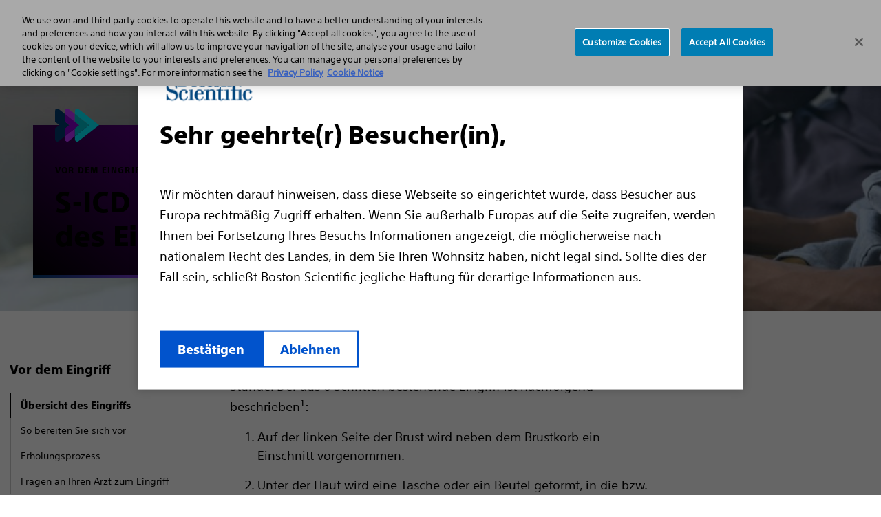

--- FILE ---
content_type: text/html;charset=utf-8
request_url: https://www.s-icd.de/vorbereitung-auf-den-eingriff/ubersicht-des-eingriffs.html
body_size: 10120
content:
<!DOCTYPE HTML>
<html lang="de" dir="ltr">
<head>
  <meta charset="UTF-8"/>
  

  
  
    
   
  
    
    <title>
      Übersicht des Eingriffs 
    </title>

  
  <meta name="template" content="ewp-microsite-left-nav-template"/>
  <meta name="viewport" content="width=device-width, initial-scale=1"/>
  
  
    <!-- Google Tag Manager -->
      
    <script defer="defer" type="text/javascript" src="/.rum/@adobe/helix-rum-js@%5E2/dist/rum-standalone.js"></script>
<script>
        (function (w, d, s, l, i) {
          w[l] = w[l] || [];
          w[l].push({ "gtm.start": new Date().getTime(), event: "gtm.js" });
          var f = d.getElementsByTagName(s)[0],
            j = d.createElement(s),
            dl = l != "dataLayer" ? "&l=" + l : "";
          j.async = true;
          j.src = "https://www.googletagmanager.com/gtm.js?id=" + i + dl;
          f.parentNode.insertBefore(j, f);
        })(
          window,
          document,
          "script",
          "dataLayer",
          "GTM-55Q2RW3"
        );
    </script>


    <!-- End Google Tag Manager -->
  
    


<!-- OneTrust Cookies Consent Notice start for www.bostonscientific.com -->

<script src="https://cdn.cookielaw.org/scripttemplates/otSDKStub.js" type="text/javascript" charset="UTF-8" data-domain-script="891e9e35-2760-4146-8744-1ac459bf570c"></script>

<script type="text/javascript">

function OptanonWrapper() {

var regCheckPerformance = /,2,/;

var regCheckFunctional = /,3,/;

var regCheckTargeting = /,4,/;

var regCheckSocial = /,5,/;

 

if (OptanonActiveGroups.match(regCheckTargeting)) {

var elements = document.getElementsByClassName("optanon-category-4");

        loadIframe(elements);

}

if (OptanonActiveGroups.match(regCheckFunctional)){

var elements = document.getElementsByClassName("optanon-category-3");

        loadIframe(elements);

}

if (OptanonActiveGroups.match(regCheckPerformance)){

var elements = document.getElementsByClassName("optanon-category-2");

        loadIframe(elements);

}

if (OptanonActiveGroups.match(regCheckSocial)){

var elements = document.getElementsByClassName("optanon-category-5");

        loadIframe(elements);

}

function loadIframe(elements){

for(var i = 0; i < elements.length; i ++){

elements[i].tagName == "IFRAME" ? elements[i].setAttribute("src", elements[i].dataset.src) : -1;

}

}

 

}

</script>

<!-- OneTrust Cookies Consent Notice end for www.bostonscientific.com -->


  
  
  
  
<!-- Enabeling Site Specific Style System   -->





     <link href="/etc.clientlibs/ewp/clientlibs/clientlib-base.lc-ff8ab7d1e2a820fb246a2b176f1deadc-lc.css" type="text/css" rel="stylesheet preload" as="style"> 


<!-- Get clientlib for RTL Support -->


<!-- Include custom RTL clientlibs if applicable -->




     <link href="/etc.clientlibs/ewp/clientlibs/clientlib-corporate.lc-0ca9ae503ede3baecfc5ad77b61dbe5b-lc.min.css" type="text/css" rel="stylesheet preload" as="style"> 





<meta name="theme-color" content="#ffffff"/>
  
  










   
      <link rel="alternate" hreflang="de-de" href="https://www.s-icd.de/vorbereitung-auf-den-eingriff/ubersicht-des-eingriffs.html"/>
    

<meta name="google-site-verification"/>
<meta property="og:type" content="website"/>


    <link rel="canonical" href="https://www.s-icd.de/vorbereitung-auf-den-eingriff/ubersicht-des-eingriffs.html"/>
    <!-- og:title with fallback -->
    <meta property="og:title" content="Übersicht des Eingriffs"/>
    <meta property="og:url" content="https://www.s-icd.de/vorbereitung-auf-den-eingriff/ubersicht-des-eingriffs.html"/>

<meta property="og:site_name" content="www.s-icd.de"/>
<meta name="twitter:card" content="summary"/>
<meta property="og:image" content="https://www.s-icd.de/etc.clientlibs/gwc/clientlibs/assets/resources/img/bsc-default-og.png"/>
<!-- og:description with fallback -->
<meta property="og:description" content="Der chirurgische Eingriff zum Einsetzen des S-ICD dauert ca. 1 Stunde. Mehr zu den 6 Schritten der S-ICD-Implantation."/>

<meta name="format-detection" content="telephone=no"/>
<meta http-equiv="X-UA-Compatible" content="IE=edge,chrome=1"/>

<meta name="date"/>

<meta name="description" content="Der chirurgische Eingriff zum Einsetzen des S-ICD dauert ca. 1 Stunde. Mehr zu den 6 Schritten der S-ICD-Implantation."/>
<meta name="tags"/>
<meta name="search_data"/>
<meta name="msapplication-TileColor" content="#003c71"/>


  
    
    

    

    
    
    
    
    

  
  
    
 
  <link rel="apple-touch-icon" sizes="180x180" href="/etc.clientlibs/ewp/clientlibs/clientlib-corporate/resources/images/apple-touch-icon.png"/>
   <link rel="icon" type="image/png" sizes="32x32" href="/etc.clientlibs/ewp/clientlibs/clientlib-corporate/resources/images/favicon-32x32.png"/>
 <link rel="icon" type="image/png" sizes="16x16" href="/etc.clientlibs/ewp/clientlibs/clientlib-corporate/resources/images/favicon-16x16.png"/>
 <link rel="manifest" href="/etc.clientlibs/ewp/clientlibs/clientlib-corporate/resources/images/site.webmanifest" crossorigin="use-credentials"/>
 <link rel="mask-icon" href="/etc.clientlibs/ewp/clientlibs/clientlib-corporate/resources/images/safari-pinned-tab.svg" color="#003c71"/>
 
   
<link rel="preload" href="/etc.clientlibs/ewp/clientlibs/clientlib-default/resources/fonts/SST-Roman/SST-Roman.woff2" as="font" type="font/woff2" crossorigin/>
<link rel="preload" href="/etc.clientlibs/ewp/clientlibs/clientlib-default/resources/fonts/SST-Bold/SST-Bold.woff2" as="font" type="font/woff2" crossorigin/>
<link rel="preload" href="/etc.clientlibs/ewp/clientlibs/clientlib-default/resources/fonts/SST-Heavy/SST-Heavy.woff2" as="font" type="font/woff2" crossorigin/>
<link rel="preload" href="/etc.clientlibs/ewp/clientlibs/clientlib-default/resources/fonts/fontawesome/fa-brands-400.woff2" as="font" type="font/woff2" crossorigin/>
<link rel="preload" href="/etc.clientlibs/ewp/clientlibs/clientlib-default/resources/fonts/fontawesome/fa-regular-400.woff2" as="font" type="font/woff2" crossorigin/>
<link rel="preload" href="/etc.clientlibs/ewp/clientlibs/clientlib-default/resources/fonts/fontawesome/fa-solid-900.woff2" as="font" type="font/woff2" crossorigin/>

  
  
  <meta name="store-config" content="{&#34;graphqlEndpoint&#34;:&#34;/api/graphql&#34;,&#34;graphqlMethod&#34;:&#34;POST&#34;,&#34;locale&#34;:&#34;de&#34;,&#34;enableClientSidePriceLoading&#34;:false}">
  
  
</head>
<body class="page basicpage" id="page-65542cc08b" data-cmp-link-accessibility-enabled data-cmp-link-accessibility-text="wird in einer neuen Registerkarte geöffnet" data-cmp-data-layer-name="adobeDataLayer">



  




  


  <div class="bsds-modal-overlay"></div>
  <div role="dialog" id="ewpPopUpModal" class="bsds-modal" aria-labelledby="ewpPopUpModal-heading" aria-describedby="ewpPopUpModal-body" data-gtm-key="GTM-55Q2RW3">
    <div class="bsds-modal-header">
      
        <img src="/content/dam/bostonscientific/corporate/logos/boston-scientific-logo-no-tag.png" alt="BSC LOGO" class="bsds-modal-logo"/>
      
      <h2 id="ewpPopUpModal-heading" class="bsds-modal-title">
        Sehr geehrte(r) Besucher(in),
      </h2>
      
    </div>
    <div id="ewpPopUpModal-body" class="bsds-modal-body">
      <p>Wir möchten darauf hinweisen, dass diese Webseite so eingerichtet wurde, dass Besucher aus Europa rechtmäßig Zugriff erhalten. Wenn Sie außerhalb Europas auf die Seite zugreifen, werden Ihnen bei Fortsetzung Ihres Besuchs Informationen angezeigt, die möglicherweise nach nationalem Recht des Landes, in dem Sie Ihren Wohnsitz haben, nicht legal sind. Sollte dies der Fall sein, schließt Boston Scientific jegliche Haftung für derartige Informationen aus.</p>

    </div>
    <div class="bsds-modal-footer">
      
        <button class="bsds-button-assertive bsds-popup-accept">
          Bestätigen
        </button>
      
      
        <a class="bsds-button bsds-popup-decline" href="/subkutaner-icd.html">Ablehnen</a>
      
    </div>
  </div>






<!--Global Sticky CTA -->


  <!-- Google Tag Manager (noscript) --><noscript><iframe src="https://www.googletagmanager.com/ns.html?id=GTM-55Q2RW3" height="0" width="0" style="display: none; visibility: hidden"></iframe></noscript><!-- End Google Tag Manager (noscript) -->

<div class="root container responsivegrid">

    
    
    
    <div id="container-88846e4a09" class="cmp-container">
        
        <div class="experiencefragment">
<div id="experiencefragment-f88247b603" class="cmp-experiencefragment cmp-experiencefragment--header">


    
    
    
    <div id="container-ea5a4c6030" class="cmp-container">
        
        <div class="primary-navigation">
  
  

  <a href="#maincontent" class="bsds-skip-link" id="skiptomaincontent">Skip to main content</a>

  <header class="bsds-nav-header js-nav-header" id="primary-navigation-655d7fb181">
    <!-- Utility Nav -->
    <nav class="bsds-nav-utility" aria-label="utility">
      <div class="bsds-nav-utility-container">
        
        <ul class="bsds-nav bsds-nav-advancing-arrows">
          
          
<li class="bsds-nav-item section">
        

        <a class="bsds-nav-link js-nav-link" id="nav-link-33cc7690ad" href="/einen-arzt-finden.html">Einen Arzt finden</a>
</li>
<li class="bsds-nav-item section">

    <!-- Render region dropdown when country-language selector is disabled -->
    <div class="bsds-dropdown">
        <button class="bsds-button bsds-dropdown-trigger bsds-nav-link js-nav-region-selector-btn" aria-haspopup="true" aria-expanded="false">
            Region selector
        </button>

        
    <ul class="bsds-dropdown-menu js-nav-region-selector-menu visually-hidden" role="menu" hidden>
        
    <li class="bsds-dropdown-item" role="none">
        
    <a href="https://www.s-icd.de/subkutaner-icd.html" role="menuitem" class="bsds-link">Deutschland
    </a>

        
    </li>

    
        
    <li class="bsds-dropdown-item" role="none">
        
    <a href="https://www.s-icd.es/dai-subcutaneo.html" role="menuitem" class="bsds-link">España
    </a>

        
    </li>

    
        
    <li class="bsds-dropdown-item" role="none">
        
    <a href="https://www.s-icd.it/icd-sottocutaneo.html" role="menuitem" class="bsds-link">Italia
    </a>

        
    </li>

    
        
    <li class="bsds-dropdown-item" role="none">
        
    <a href="https://www.s-icd.nl/subcutane-icd.html" role="menuitem" class="bsds-link">Nederland
    </a>

        
    </li>

    
        
    <li class="bsds-dropdown-item" role="none">
        
    <a href="https://www.s-icd.co.uk/home.html" role="menuitem" class="bsds-link">United Kingdom
    </a>

        
    </li>

    
        
    <li class="bsds-dropdown-item" role="none">
        
    <a href="https://www.sicdsystem.com/en-US/home.html" role="menuitem" class="bsds-link">United States
    </a>

        
    </li>

    </ul>

    </div>

    <!-- Render country-language selector when enabled -->
    




    

</li>


        </ul>
      </div>
    </nav>

    <!-- Nav Bar-->
    <nav class="bsds-nav-primary js-nav-primary" aria-label="primary">
      <div class="bsds-nav-bar">
        <a href="/" class="bsds-link bsds-link-logo">
          <img src="/content/dam/bostonscientific/eu/microsites/s-icd/de/s-icd-de-wordmark.svg" alt="S-ICD DE" class="bsds-nav-link-logo"/>
        </a>
        <ul class="bsds-nav">
          
          
<li class="bsds-nav-item bsds-nav-item-root js-item-root section">
    <button class="bsds-button-subtle bsds-nav-link js-nav-root-btn" id="nav-tree-d3211ca1f3-l" type="button" aria-haspopup="true" aria-controls="navPrimaryMenu" aria-expanded="false">Plötzlicher Herztod</button>

</li>
<li class="bsds-nav-item bsds-nav-item-root js-item-root section">
    <button class="bsds-button-subtle bsds-nav-link js-nav-root-btn" id="nav-tree-52abf97c3d-l" type="button" aria-haspopup="true" aria-controls="navPrimaryMenu" aria-expanded="false">Der Unterschied</button>

</li>
<li class="bsds-nav-item bsds-nav-item-root js-item-root section">
    <button class="bsds-button-subtle bsds-nav-link js-nav-root-btn" id="nav-tree-e1cb1e54df-l" type="button" aria-haspopup="true" aria-controls="navPrimaryMenu" aria-expanded="false">Vor dem Eingriff</button>

</li>
<li class="bsds-nav-item bsds-nav-item-root js-item-root section">
    <button class="bsds-button-subtle bsds-nav-link js-nav-root-btn" id="nav-tree-1de5d6ce24-l" type="button" aria-haspopup="true" aria-controls="navPrimaryMenu" aria-expanded="false">Leben mit dem S-ICD</button>

</li>
<li class="bsds-nav-item bsds-nav-item-root js-item-root section">
    <button class="bsds-button-subtle bsds-nav-link js-nav-root-btn" id="nav-tree-73744ebe21-l" type="button" aria-haspopup="true" aria-controls="navPrimaryMenu" aria-expanded="false">Gerätetausch</button>

</li>



          
          
            
            
            </li>
            
            
              <li class="bsds-nav-item bsds-nav-item-toggle">
                <button class="bsds-button-subtle bsds-nav-link js-nav-xs-toggle-btn" aria-label="Toggle menu" aria-haspopup="true" aria-controls="navPrimaryMenu" aria-expanded="false" data-close-text="Schließen" data-menu-text="Menü">
                  Menü
                </button>
              </li>
            
          
        </ul>
      </div>

      
      

      <!-- Nav Menu -->
      <div id="navPrimaryMenu" class="bsds-nav-menu js-nav-menu" tabindex="-1">
        <button class="bsds-button-subtle bsds-nav-menu-back js-nav-menu-back" type="button">
          Back
        </button>
        <div class="bsds-nav-menu-panels">
          <div class="bsds-nav-menu-panel js-nav-menu-panel js-nav-menu-panel-xs">
            <ul class="bsds-nav">
              
                
                  <li class="bsds-nav-item-parent js-item-nav-parent">

  
    <button class="bsds-button-subtle bsds-nav-link js-nav-item-button" id="nav-tree-d3211ca1f3" aria-expanded="false">
      <div class="bsds-nav-link-text">Plötzlicher Herztod</div>
      <div class="bsds-nav-link-description">Wenn bei Ihnen oder einer Ihnen nahestehenden Person ein Risiko für einen plötzlichen Herzstillstand diagnostiziert wurde, fühlen Sie sich vielleicht nervös, ängstlich oder verwirrt. Mehr Informationen über SCA.</div>
    </button>
  

  
  <div class="bsds-nav-menu-panel js-nav-menu-panel has-header">
    
        <div class="bsds-nav-menu-panel-header">
            <p class="bsds-nav-menu-panel-title">Plötzlicher Herztod</p>
            <p class="body-subtle">Wenn bei Ihnen oder einer Ihnen nahestehenden Person ein Risiko für einen plötzlichen Herzstillstand diagnostiziert wurde, fühlen Sie sich vielleicht nervös, ängstlich oder verwirrt. Mehr Informationen über SCA.</p>
            <a href="/plotzlicher-herzstillstand.html" class="body-subtle bsds-nav-menu-panel-header-link">Mehr erfahren</a>
        </div>

        <ul class="bsds-nav" aria-describedby="nav-tree-d3211ca1f3">
            
    

    
    <li class="bsds-nav-item js-nav-item">
        <a class="bsds-nav-link js-nav-link" href="/plotzlicher-herzstillstand/behandlung.html">Behandlung</a>
    </li>


        
            
    

    
    <li class="bsds-nav-item js-nav-item">
        <a class="bsds-nav-link js-nav-link" href="/plotzlicher-herzstillstand/was-ist-ploetzlicher-herzstillstand.html">Was ist plötzlicher Herztod?</a>
    </li>


        
            
    

    
    <li class="bsds-nav-item js-nav-item">
        <a class="bsds-nav-link js-nav-link" href="/plotzlicher-herzstillstand/ursachen-und-risikofaktoren.html">Ursachen und Risikofaktoren</a>
    </li>


        
            
    

    
    <li class="bsds-nav-item js-nav-item">
        <a class="bsds-nav-link js-nav-link" href="/plotzlicher-herzstillstand/symptome.html">Symptome</a>
    </li>


        
            
    

    
    <li class="bsds-nav-item js-nav-item">
        <a class="bsds-nav-link js-nav-link" href="/plotzlicher-herzstillstand/fragen-an-ihren-arzt-zur-diagnose.html">Fragen an Ihren Arzt zur Diagnose</a>
    </li>


        </ul>
    
    
</div>
</li>

    

                  
              
                
                  <li class="bsds-nav-item-parent js-item-nav-parent">

  
    <button class="bsds-button-subtle bsds-nav-link js-nav-item-button" id="nav-tree-52abf97c3d" aria-expanded="false">
      <div class="bsds-nav-link-text">Der Unterschied</div>
      <div class="bsds-nav-link-description">Während Ihrer Arztbesuche haben Sie vielleicht über die Vorteile eines implantierbaren Kardioverter-Defibrillator bzw. eines ICD-Systems gesprochen.</div>
    </button>
  

  
  <div class="bsds-nav-menu-panel js-nav-menu-panel has-header">
    
        <div class="bsds-nav-menu-panel-header">
            <p class="bsds-nav-menu-panel-title">Der Unterschied</p>
            <p class="body-subtle">Während Ihrer Arztbesuche haben Sie vielleicht über die Vorteile eines implantierbaren Kardioverter-Defibrillator bzw. eines ICD-Systems gesprochen.</p>
            <a href="/lernen-sie-den-s-icd-unterschied-kennen.html" class="body-subtle bsds-nav-menu-panel-header-link">Mehr erfahren</a>
        </div>

        <ul class="bsds-nav" aria-describedby="nav-tree-52abf97c3d">
            
    

    
    <li class="bsds-nav-item js-nav-item">
        <a class="bsds-nav-link js-nav-link" href="/lernen-sie-den-s-icd-unterschied-kennen/so-funktioniert-der-s-icd.html">So funktioniert der S-ICD</a>
    </li>


        
            
    

    
    <li class="bsds-nav-item js-nav-item">
        <a class="bsds-nav-link js-nav-link" href="/lernen-sie-den-s-icd-unterschied-kennen/s-icd-vs-andere-systeme.html">S-ICD vs. andere Systeme</a>
    </li>


        
            
    

    
    <li class="bsds-nav-item js-nav-item">
        <a class="bsds-nav-link js-nav-link" href="/lernen-sie-den-s-icd-unterschied-kennen/fragen-an-ihren-arzt-zum-s-icd.html"> Fragen an Ihren Arzt zum S-ICD</a>
    </li>


        </ul>
    
    
</div>
</li>

    

                  
              
                
                  <li class="bsds-nav-item-parent js-item-nav-parent">

  
    <button class="bsds-button-subtle bsds-nav-link js-nav-item-button" id="nav-tree-e1cb1e54df" aria-expanded="false">
      <div class="bsds-nav-link-text">Vor dem Eingriff</div>
      <div class="bsds-nav-link-description">Wie sieht die Vorbereitung auf die Implantation des S-ICD Defibrillators aus? Mehr zum Eingriff, der Vorbereitung und der Genesung.</div>
    </button>
  

  
  <div class="bsds-nav-menu-panel js-nav-menu-panel has-header">
    
        <div class="bsds-nav-menu-panel-header">
            <p class="bsds-nav-menu-panel-title">Vor dem Eingriff</p>
            <p class="body-subtle">Wie sieht die Vorbereitung auf die Implantation des S-ICD Defibrillators aus? Mehr zum Eingriff, der Vorbereitung und der Genesung.</p>
            <a href="/vorbereitung-auf-den-eingriff.html" class="body-subtle bsds-nav-menu-panel-header-link">Mehr erfahren</a>
        </div>

        <ul class="bsds-nav" aria-describedby="nav-tree-e1cb1e54df">
            
    

    
    <li class="bsds-nav-item js-nav-item">
        <a class="bsds-nav-link js-nav-link" href="/vorbereitung-auf-den-eingriff/ubersicht-des-eingriffs.html">Übersicht des Eingriffs</a>
    </li>


        
            
    

    
    <li class="bsds-nav-item js-nav-item">
        <a class="bsds-nav-link js-nav-link" href="/vorbereitung-auf-den-eingriff/so-bereiten-sie-sich-vor.html">So bereiten Sie sich vor</a>
    </li>


        
            
    

    
    <li class="bsds-nav-item js-nav-item">
        <a class="bsds-nav-link js-nav-link" href="/vorbereitung-auf-den-eingriff/genesungsprozess.html">Erholungsprozess</a>
    </li>


        
            
    

    
    <li class="bsds-nav-item js-nav-item">
        <a class="bsds-nav-link js-nav-link" href="/vorbereitung-auf-den-eingriff/fragen-an-ihren-arzt-zum-eingriff.html">Fragen an Ihren Arzt zum Eingriff</a>
    </li>


        </ul>
    
    
</div>
</li>

    

                  
              
                
                  <li class="bsds-nav-item-parent js-item-nav-parent">

  
    <button class="bsds-button-subtle bsds-nav-link js-nav-item-button" id="nav-tree-1de5d6ce24" aria-expanded="false">
      <div class="bsds-nav-link-text">Leben mit dem S-ICD</div>
      <div class="bsds-nav-link-description">Patienten mit einem S-ICD teilen ihre Erfahrungen des Alltags. Praktische Tipps zu Aktivitäten, Lebensstil und Ressourcen für Patienten.</div>
    </button>
  

  
  <div class="bsds-nav-menu-panel js-nav-menu-panel has-header">
    
        <div class="bsds-nav-menu-panel-header">
            <p class="bsds-nav-menu-panel-title">Leben mit dem S-ICD</p>
            <p class="body-subtle">Patienten mit einem S-ICD teilen ihre Erfahrungen des Alltags. Praktische Tipps zu Aktivitäten, Lebensstil und Ressourcen für Patienten.</p>
            <a href="/leben-mit-dem-s-icd.html" class="body-subtle bsds-nav-menu-panel-header-link">Mehr erfahren</a>
        </div>

        <ul class="bsds-nav" aria-describedby="nav-tree-1de5d6ce24">
            
    <li class="bsds-nav-item-parent js-item-nav-parent">

        
            <button class="bsds-button-subtle bsds-nav-link js-nav-item-button" id="nav-tree-1de5d6ce24-item-e22d4e33c7" aria-expanded="false">
                <div class="bsds-nav-link-text"> Patientenberichte</div>
                
            </button>
            <div class="bsds-nav-menu-panel js-nav-menu-panel">
                <ul class="bsds-nav" aria-describedby="nav-tree-1de5d6ce24-item-e22d4e33c7">
                    
    
    
        
    

    
    <li class="bsds-nav-item js-nav-item">
        <a class="bsds-nav-link js-nav-link" href="/leben-mit-dem-s-icd/patientenberichte/achterbahnfahrt.html">Achterbahnfahrt (ca. 2 Monate nach dem Eingriff)</a>
    </li>


    
        
    

    
    <li class="bsds-nav-item js-nav-item">
        <a class="bsds-nav-link js-nav-link" href="/leben-mit-dem-s-icd/patientenberichte/nachsorgeuntersuchung.html">Nachsorgeuntersuchung (ca. 6 Monate nach dem Eingriff)</a>
    </li>


    
        
    

    
    <li class="bsds-nav-item js-nav-item">
        <a class="bsds-nav-link js-nav-link" href="/leben-mit-dem-s-icd/patientenberichte/urlaub.html">Urlaub</a>
    </li>


    
        
    

    
    <li class="bsds-nav-item js-nav-item">
        <a class="bsds-nav-link js-nav-link" href="/leben-mit-dem-s-icd/patientenberichte/mountainbike-tour.html">Mountainbike Tour</a>
    </li>


    
        
    

    
    <li class="bsds-nav-item js-nav-item">
        <a class="bsds-nav-link js-nav-link" href="/leben-mit-dem-s-icd/patientenberichte/kundentermin.html">Kundentermin</a>
    </li>


    
        
    

    
    <li class="bsds-nav-item js-nav-item">
        <a class="bsds-nav-link js-nav-link" href="/leben-mit-dem-s-icd/patientenberichte/besuch-in-disneyland-paris.html">Besuch in Disneyland Paris</a>
    </li>


    

                    <li class="bsds-nav-item js-nav-item">
                        <a class="bsds-nav-link-see-all js-link-see-all" href="/leben-mit-dem-s-icd/patientenberichte.html">
                            
                             See all Patientenberichte
                        </a>
                    </li>
                </ul>
            </div>
        
    </li>

    

        
            
    

    
    <li class="bsds-nav-item js-nav-item">
        <a class="bsds-nav-link js-nav-link" href="/leben-mit-dem-s-icd/alltag-mit-dem-s-icd.html">Alltag mit dem S-ICD</a>
    </li>


        
            
    

    
    <li class="bsds-nav-item js-nav-item">
        <a class="bsds-nav-link js-nav-link" href="/leben-mit-dem-s-icd/fragen-an-ihren-arzt-ueber-ihren-alltag-mit-einem-s-icd.html">Fragen an Ihren Arzt über Ihren Alltag mit einem S-ICD</a>
    </li>


        
            
    

    
    <li class="bsds-nav-item js-nav-item">
        <a class="bsds-nav-link js-nav-link" href="/leben-mit-dem-s-icd/ressourcen.html">Ressourcen</a>
    </li>


        </ul>
    
    
</div>
</li>

    

                  
              
                
                  <li class="bsds-nav-item-parent js-item-nav-parent">

  
    <button class="bsds-button-subtle bsds-nav-link js-nav-item-button" id="nav-tree-73744ebe21" aria-expanded="false">
      <div class="bsds-nav-link-text">Gerätetausch</div>
      <div class="bsds-nav-link-description">Der Wechselvorgang des S-ICD ist einfach. Die Batterie ist im Inneren des S-ICD-Geräts versiegelt, daher erhalten Sie bei einem Batteriewechsel ein neues Gerät.</div>
    </button>
  

  
  <div class="bsds-nav-menu-panel js-nav-menu-panel has-header">
    
        <div class="bsds-nav-menu-panel-header">
            <p class="bsds-nav-menu-panel-title">Gerätetausch</p>
            <p class="body-subtle">Der Wechselvorgang des S-ICD ist einfach. Die Batterie ist im Inneren des S-ICD-Geräts versiegelt, daher erhalten Sie bei einem Batteriewechsel ein neues Gerät.</p>
            <a href="/austausch-der-box.html" class="body-subtle bsds-nav-menu-panel-header-link">Mehr erfahren</a>
        </div>

        <ul class="bsds-nav" aria-describedby="nav-tree-73744ebe21">
            
    <li class="bsds-nav-item-parent js-item-nav-parent">

        
            <button class="bsds-button-subtle bsds-nav-link js-nav-item-button" id="nav-tree-73744ebe21-item-890b6ea56e" aria-expanded="false">
                <div class="bsds-nav-link-text"> Patientenerfahrung</div>
                <div class="bsds-nav-link-description">Wenn die Batterie Ihres S-ICD kurz vor ihrer freiwilligen Austauschzeit steht, wird Ihr Gerät ausgetauscht. Rob teilt seine Erfahrung mit dem Austausch des S-ICD-Gehäuses mit.</div>
            </button>
            <div class="bsds-nav-menu-panel js-nav-menu-panel">
                <ul class="bsds-nav" aria-describedby="nav-tree-73744ebe21-item-890b6ea56e">
                    
    
    
        
    

    
    <li class="bsds-nav-item js-nav-item">
        <a class="bsds-nav-link js-nav-link" href="/austausch-der-box/patientenerfahrung/der-austausch-meines-sicd-ist-fallig.html">Der Austausch meines S-ICD ist fällig!</a>
    </li>


    
        
    

    
    <li class="bsds-nav-item js-nav-item">
        <a class="bsds-nav-link js-nav-link" href="/austausch-der-box/patientenerfahrung/der-grosse-op-tag.html">The Big Day</a>
    </li>


    
        
    

    
    <li class="bsds-nav-item js-nav-item">
        <a class="bsds-nav-link js-nav-link" href="/austausch-der-box/patientenerfahrung/erholung-und-schlafen-auf-der-linken-seite.html">Recovering and sleeping on my left side</a>
    </li>


    
        
    

    
    <li class="bsds-nav-item js-nav-item">
        <a class="bsds-nav-link js-nav-link" href="/austausch-der-box/patientenerfahrung/endlich-kann-ich-wieder-mountainbike-fahren.html">Back on the mountainbike</a>
    </li>


    
        
    

    
    <li class="bsds-nav-item js-nav-item">
        <a class="bsds-nav-link js-nav-link" href="/austausch-der-box/patientenerfahrung/nur-ein-knopfdruck-notig.html">Just a matter of pushing a button</a>
    </li>


    

                    <li class="bsds-nav-item js-nav-item">
                        <a class="bsds-nav-link-see-all js-link-see-all" href="/austausch-der-box/patientenerfahrung.html">
                            
                             See all Patientenerfahrung
                        </a>
                    </li>
                </ul>
            </div>
        
    </li>

    

        
            
    

    
    <li class="bsds-nav-item js-nav-item">
        <a class="bsds-nav-link js-nav-link" href="/austausch-der-box/haufige-fragen-zum-austausch-der-box.html">FAQ zum Gerätetausch</a>
    </li>


        </ul>
    
    
</div>
</li>

    

                  
              
              
            </ul>
          </div>
        </div>

        <ul class="bsds-nav bsds-nav-block bsds-nav-advancing-arrows js-utility-nav-xs visually-hidden">
          
          
            <li class="bsds-nav-item">
        

        <a class="bsds-nav-link js-nav-link" id="nav-link-33cc7690ad" href="/einen-arzt-finden.html">Einen Arzt finden</a>
</li>

          
            <li class="bsds-nav-item">

    <!-- Render region dropdown when country-language selector is disabled -->
    <div class="bsds-dropdown">
        <button class="bsds-button bsds-dropdown-trigger bsds-nav-link js-nav-region-selector-btn" aria-haspopup="true" aria-expanded="false">
            Region selector
        </button>

        
    <ul class="bsds-dropdown-menu js-nav-region-selector-menu visually-hidden" role="menu" hidden>
        
    <li class="bsds-dropdown-item" role="none">
        
    <a href="https://www.s-icd.de/subkutaner-icd.html" role="menuitem" class="bsds-link">Deutschland
    </a>

        
    </li>

    
        
    <li class="bsds-dropdown-item" role="none">
        
    <a href="https://www.s-icd.es/dai-subcutaneo.html" role="menuitem" class="bsds-link">España
    </a>

        
    </li>

    
        
    <li class="bsds-dropdown-item" role="none">
        
    <a href="https://www.s-icd.it/icd-sottocutaneo.html" role="menuitem" class="bsds-link">Italia
    </a>

        
    </li>

    
        
    <li class="bsds-dropdown-item" role="none">
        
    <a href="https://www.s-icd.nl/subcutane-icd.html" role="menuitem" class="bsds-link">Nederland
    </a>

        
    </li>

    
        
    <li class="bsds-dropdown-item" role="none">
        
    <a href="https://www.s-icd.co.uk/home.html" role="menuitem" class="bsds-link">United Kingdom
    </a>

        
    </li>

    
        
    <li class="bsds-dropdown-item" role="none">
        
    <a href="https://www.sicdsystem.com/en-US/home.html" role="menuitem" class="bsds-link">United States
    </a>

        
    </li>

    </ul>

    </div>

    <!-- Render country-language selector when enabled -->
    




    

</li>

          
        </ul>
      </div>
    </nav>
  </header>

</div>

        
    </div>

</div>

    
</div>
<main class="container responsivegrid mt-6 mt-lg-0">

    
    <div id="maincontent" class="cmp-container">
        


<div class="aem-Grid aem-Grid--12 aem-Grid--default--12 aem-Grid--large--12 ">
    
    <div class="container responsivegrid aem-GridColumn aem-GridColumn--default--12">

    
    
    
    <div id="container-5d89e112ab" class="cmp-container">
        
        
        
    </div>

</div>
<div class="container responsivegrid aem-GridColumn--offset--large--0 aem-GridColumn--large--none aem-GridColumn aem-GridColumn--default--12 aem-GridColumn--large--12">

    
    <div id="container-3040d3d2ed" class="cmp-container">
        


<div class="aem-Grid aem-Grid--12 aem-Grid--default--12 aem-Grid--large--12 ">
    
    
    
</div>

    </div>

    
</div>
<div class="container responsivegrid aem-GridColumn aem-GridColumn--default--12">

    
    
    
    <div id="container-eb03ba8e03" class="cmp-container">
        
        <div class="teaser cmp-teaser--hero cmp-teaser--hero-left cmp-teaser--accent cmp-teaser--brand-element cmp-teaser--shadow cmp-teaser--margin-top-remove"><div id="teaser-15415b8da7" class="cmp-teaser ">
    
    <div class="cmp-teaser__image">
<div data-cmp-is="image" data-cmp-widths="100,200,300,400,500,600,700,800,900,1000,1100,1200,1300,1400,1500,1600" data-cmp-src="/vorbereitung-auf-den-eingriff/ubersicht-des-eingriffs/_jcr_content/root/container/container_469576080/teaser_copy_copy_960.coreimg.90{.width}.jpeg/1700141728002/procedure.jpeg" data-cmp-filereference="/content/dam/bostonscientific/eu/microsites/s-icd/uk/procedure.jpg" id="teaser-15415b8da7-image" data-cmp-hook-image="imageV3" class="cmp-image" itemscope itemtype="http://schema.org/ImageObject">
    
        <img src="/vorbereitung-auf-den-eingriff/ubersicht-des-eingriffs/_jcr_content/root/container/container_469576080/teaser_copy_copy_960.coreimg.jpeg/1700141728002/procedure.jpeg" srcset="/vorbereitung-auf-den-eingriff/ubersicht-des-eingriffs/_jcr_content/root/container/container_469576080/teaser_copy_copy_960.coreimg.90.100.jpeg/1700141728002/procedure.jpeg 100w,/vorbereitung-auf-den-eingriff/ubersicht-des-eingriffs/_jcr_content/root/container/container_469576080/teaser_copy_copy_960.coreimg.90.200.jpeg/1700141728002/procedure.jpeg 200w,/vorbereitung-auf-den-eingriff/ubersicht-des-eingriffs/_jcr_content/root/container/container_469576080/teaser_copy_copy_960.coreimg.90.300.jpeg/1700141728002/procedure.jpeg 300w,/vorbereitung-auf-den-eingriff/ubersicht-des-eingriffs/_jcr_content/root/container/container_469576080/teaser_copy_copy_960.coreimg.90.400.jpeg/1700141728002/procedure.jpeg 400w,/vorbereitung-auf-den-eingriff/ubersicht-des-eingriffs/_jcr_content/root/container/container_469576080/teaser_copy_copy_960.coreimg.90.500.jpeg/1700141728002/procedure.jpeg 500w,/vorbereitung-auf-den-eingriff/ubersicht-des-eingriffs/_jcr_content/root/container/container_469576080/teaser_copy_copy_960.coreimg.90.600.jpeg/1700141728002/procedure.jpeg 600w,/vorbereitung-auf-den-eingriff/ubersicht-des-eingriffs/_jcr_content/root/container/container_469576080/teaser_copy_copy_960.coreimg.90.700.jpeg/1700141728002/procedure.jpeg 700w,/vorbereitung-auf-den-eingriff/ubersicht-des-eingriffs/_jcr_content/root/container/container_469576080/teaser_copy_copy_960.coreimg.90.800.jpeg/1700141728002/procedure.jpeg 800w,/vorbereitung-auf-den-eingriff/ubersicht-des-eingriffs/_jcr_content/root/container/container_469576080/teaser_copy_copy_960.coreimg.90.900.jpeg/1700141728002/procedure.jpeg 900w,/vorbereitung-auf-den-eingriff/ubersicht-des-eingriffs/_jcr_content/root/container/container_469576080/teaser_copy_copy_960.coreimg.90.1000.jpeg/1700141728002/procedure.jpeg 1000w,/vorbereitung-auf-den-eingriff/ubersicht-des-eingriffs/_jcr_content/root/container/container_469576080/teaser_copy_copy_960.coreimg.90.1100.jpeg/1700141728002/procedure.jpeg 1100w,/vorbereitung-auf-den-eingriff/ubersicht-des-eingriffs/_jcr_content/root/container/container_469576080/teaser_copy_copy_960.coreimg.90.1200.jpeg/1700141728002/procedure.jpeg 1200w,/vorbereitung-auf-den-eingriff/ubersicht-des-eingriffs/_jcr_content/root/container/container_469576080/teaser_copy_copy_960.coreimg.90.1300.jpeg/1700141728002/procedure.jpeg 1300w,/vorbereitung-auf-den-eingriff/ubersicht-des-eingriffs/_jcr_content/root/container/container_469576080/teaser_copy_copy_960.coreimg.90.1400.jpeg/1700141728002/procedure.jpeg 1400w,/vorbereitung-auf-den-eingriff/ubersicht-des-eingriffs/_jcr_content/root/container/container_469576080/teaser_copy_copy_960.coreimg.90.1500.jpeg/1700141728002/procedure.jpeg 1500w,/vorbereitung-auf-den-eingriff/ubersicht-des-eingriffs/_jcr_content/root/container/container_469576080/teaser_copy_copy_960.coreimg.90.1600.jpeg/1700141728002/procedure.jpeg 1600w" loading="lazy" class="cmp-image__image" itemprop="contentUrl" width="1980" height="400" alt="Implant Procedure"/>
    
    
    
</div>

    

</div>

    <div class="cmp-teaser__content">
        
    <p class="cmp-teaser__pretitle">
        
        Vor dem Eingriff<br />

</p>

        
    <h1 class="cmp-teaser__title">
        
        S-ICD - Übersicht des Eingriffs

    </h1>

        
    

        
    

       
              
    <!-- Show Watch Video CTA only -->
    

        
    </div>
</div>

    






</div>

        
    </div>

</div>
<div class="container responsivegrid template-alpha aem-GridColumn aem-GridColumn--default--12">

    
    <div id="container-40c9d02f64" class="cmp-container">
        


<div class="aem-Grid aem-Grid--12 aem-Grid--small--12 aem-Grid--default--12 aem-Grid--xsmall--12 aem-Grid--large--12 aem-Grid--medium--12 ">
    
    <div class="container responsivegrid ctr-nav-secondary aem-GridColumn--small--none aem-GridColumn--medium--none aem-GridColumn--offset--xsmall--0 aem-GridColumn--default--none aem-GridColumn--xsmall--12 aem-GridColumn--offset--default--0 aem-GridColumn--offset--medium--0 aem-GridColumn--xsmall--none aem-GridColumn--medium--12 aem-GridColumn aem-GridColumn--small--12 aem-GridColumn--offset--small--0 aem-GridColumn--default--3">

    
    <div id="container-2932cc28c8" class="cmp-container">
        


<div class="aem-Grid aem-Grid--3 aem-Grid--small--12 aem-Grid--default--3 aem-Grid--xsmall--12 aem-Grid--medium--12 ">
    
    <div class="secondary-navigation navigation aem-GridColumn--xsmall--12 aem-GridColumn--medium--12 aem-GridColumn aem-GridColumn--small--12 aem-GridColumn--default--3"><nav class="bsds-nav-secondary js-nav-secondary cmp-navigation">

    <button class="bsds-nav-secondary-menu-trigger js-secondary-menu-trigger" aria-expanded="false" aria-controls="navSecondary1" aria-label="Menu"> 
	Section menu </button>

    
    <div class="bsds-nav-secondary-menu js-secondary-menu" id="navSecondary1">
    
    

    <ul class="cmp-navigation__group">
        
    
        <li class="cmp-navigation__item cmp-navigation__item--level-0  cmp-navigation__item--active parent">

            
            
            
    
    <a href="/vorbereitung-auf-den-eingriff.html" class="cmp-navigation__item-link">Vor dem Eingriff
    </a>

    <ul class="cmp-navigation__group" id="secondary-navigation-206bddcd6f-item-0177e1f9c9">
        
    
        <li class="cmp-navigation__item cmp-navigation__item--level-1  cmp-navigation__item--active ">

            

    
        <a href="/vorbereitung-auf-den-eingriff/ubersicht-des-eingriffs.html" aria-current="page" class="cmp-navigation__item-link">Übersicht des Eingriffs
        </a>
    


            
            

        </li>
    

    
        
    
        <li class="cmp-navigation__item cmp-navigation__item--level-1  ">

            

    
        <a href="/vorbereitung-auf-den-eingriff/so-bereiten-sie-sich-vor.html" class="cmp-navigation__item-link">So bereiten Sie sich vor
        </a>
    


            
            

        </li>
    

    
        
    
        <li class="cmp-navigation__item cmp-navigation__item--level-1  ">

            

    
        <a href="/vorbereitung-auf-den-eingriff/genesungsprozess.html" class="cmp-navigation__item-link">Erholungsprozess
        </a>
    


            
            

        </li>
    

    
        
    
        <li class="cmp-navigation__item cmp-navigation__item--level-1  ">

            

    
        <a href="/vorbereitung-auf-den-eingriff/fragen-an-ihren-arzt-zum-eingriff.html" class="cmp-navigation__item-link">Fragen an Ihren Arzt zum Eingriff
        </a>
    


            
            

        </li>
    

    </ul>


        </li>
    

    </ul>
</div>
</nav>

    

</div>

    
</div>

    </div>

    
</div>
<div class="container responsivegrid ctr-page-content cmp-container--margin-top-default aem-GridColumn--offset--xsmall--0 aem-GridColumn--offset--large--0 aem-GridColumn--default--none aem-GridColumn--xsmall--12 aem-GridColumn--medium--newline aem-GridColumn--xsmall--newline aem-GridColumn--offset--default--0 aem-GridColumn--offset--medium--0 aem-GridColumn--large--9 aem-GridColumn--large--none aem-GridColumn--medium--12 aem-GridColumn aem-GridColumn--small--newline aem-GridColumn--small--12 aem-GridColumn--offset--small--0 aem-GridColumn--default--6">

    
    <div id="container-df3f3bfbbb" class="cmp-container">
        


<div class="aem-Grid aem-Grid--6 aem-Grid--small--6 aem-Grid--default--6 aem-Grid--xsmall--6 aem-Grid--large--9 aem-Grid--medium--6 ">
    
    <div class="text aem-GridColumn--large--9 aem-GridColumn aem-GridColumn--xsmall--6 aem-GridColumn--default--6 aem-GridColumn--small--6 aem-GridColumn--medium--6">
<div id="text-78140a3de3" class="cmp-text">
    <p>Die chirurgische Insertion des S-ICD dauert in der Regel ungefähr eine Stunde. Der aus 6 Schritten bestehende Eingriff ist nachfolgend beschrieben¹:</p>
<ol><li>Auf der linken Seite der Brust wird neben dem Brustkorb ein Einschnitt vorgenommen.</li><li>Unter der Haut wird eine Tasche oder ein Beutel geformt, in die bzw. den das S-ICD-Aggregat eingesetzt wird.</li><li>Unmittelbar links vom Brustbein werden zwei kleine Einschnitte gemacht, damit die subkutane Elektrode unter der Haut platziert werden kann.</li><li>Die Elektrode wird anschließend mit dem S-ICD-Aggregat verbunden.</li><li>Nachdem der S-ICD implantiert wurde, werden die Ärzte das System in der Regel testen. Für diesen Test erhalten Sie eine Narkose. Der Arzt induziert eine Arrhythmie (einen unregelmäßigen Herzschlag) und der S-ICD soll den anomalen Herzrhythmus automatisch entdecken und stoppen. Mit einem separaten Programmiergerät werden bestimmte Einstellungen speziell für Ihr Herz optimiert.</li><li>Anschließend werden die Schnitte vernäht und der Eingriff ist abgeschlossen.</li></ol>

</div>

    

</div>

    
</div>

    </div>

    
</div>

    
</div>

    </div>

    
</div>
<div class="container responsivegrid aem-GridColumn aem-GridColumn--default--12">

    
    <div id="container-684f41bffa" class="cmp-container">
        


<div class="aem-Grid aem-Grid--12 aem-Grid--small--12 aem-Grid--default--12 aem-Grid--xsmall--12 aem-Grid--large--12 ">
    
    <div class="container responsivegrid aem-GridColumn--small--none aem-GridColumn--offset--large--0 aem-GridColumn--default--none aem-GridColumn--offset--xsmall--1 aem-GridColumn--offset--default--3 aem-GridColumn--small--10 aem-GridColumn--xsmall--none aem-GridColumn--large--none aem-GridColumn aem-GridColumn--offset--small--1 aem-GridColumn--default--6 aem-GridColumn--xsmall--10 aem-GridColumn--large--12">

    
    <div id="container-8ed3f42076" class="cmp-container">
        


<div class="aem-Grid aem-Grid--6 aem-Grid--small--10 aem-Grid--default--6 aem-Grid--xsmall--10 aem-Grid--large--12 aem-Grid--medium--6 ">
    
    <div class="teaser cmp-teaser--card cmp-teaser--card-vertical-image cmp-teaser--shadow aem-GridColumn--offset--xsmall--0 aem-GridColumn--offset--large--0 aem-GridColumn--default--none aem-GridColumn--medium--newline aem-GridColumn--xsmall--newline aem-GridColumn--offset--default--0 aem-GridColumn--offset--medium--0 aem-GridColumn--large--6 aem-GridColumn--small--10 aem-GridColumn--large--none aem-GridColumn aem-GridColumn--small--newline aem-GridColumn--offset--small--0 aem-GridColumn--xsmall--10 aem-GridColumn--default--3 aem-GridColumn--medium--6"><div id="teaser-0bcd7926cf" class="cmp-teaser ">
    
    <div class="cmp-teaser__image">
<div data-cmp-is="image" data-cmp-widths="100,200,300,400,500,600,700,800,900,1000,1100,1200,1300,1400,1500,1600" data-cmp-src="/vorbereitung-auf-den-eingriff/ubersicht-des-eingriffs/_jcr_content/root/container/container/container_1933474924/teaser_copy.coreimg.90{.width}.jpeg/1700075559159/find-a-doctor.jpeg" data-cmp-filereference="/content/dam/bostonscientific/eu/microsites/s-icd/uk/find-a-doctor.jpg" id="teaser-0bcd7926cf-image" data-cmp-hook-image="imageV3" class="cmp-image" itemscope itemtype="http://schema.org/ImageObject">
    
        <img src="/vorbereitung-auf-den-eingriff/ubersicht-des-eingriffs/_jcr_content/root/container/container/container_1933474924/teaser_copy.coreimg.jpeg/1700075559159/find-a-doctor.jpeg" srcset="/vorbereitung-auf-den-eingriff/ubersicht-des-eingriffs/_jcr_content/root/container/container/container_1933474924/teaser_copy.coreimg.90.100.jpeg/1700075559159/find-a-doctor.jpeg 100w,/vorbereitung-auf-den-eingriff/ubersicht-des-eingriffs/_jcr_content/root/container/container/container_1933474924/teaser_copy.coreimg.90.200.jpeg/1700075559159/find-a-doctor.jpeg 200w,/vorbereitung-auf-den-eingriff/ubersicht-des-eingriffs/_jcr_content/root/container/container/container_1933474924/teaser_copy.coreimg.90.300.jpeg/1700075559159/find-a-doctor.jpeg 300w,/vorbereitung-auf-den-eingriff/ubersicht-des-eingriffs/_jcr_content/root/container/container/container_1933474924/teaser_copy.coreimg.90.400.jpeg/1700075559159/find-a-doctor.jpeg 400w,/vorbereitung-auf-den-eingriff/ubersicht-des-eingriffs/_jcr_content/root/container/container/container_1933474924/teaser_copy.coreimg.90.500.jpeg/1700075559159/find-a-doctor.jpeg 500w,/vorbereitung-auf-den-eingriff/ubersicht-des-eingriffs/_jcr_content/root/container/container/container_1933474924/teaser_copy.coreimg.90.600.jpeg/1700075559159/find-a-doctor.jpeg 600w,/vorbereitung-auf-den-eingriff/ubersicht-des-eingriffs/_jcr_content/root/container/container/container_1933474924/teaser_copy.coreimg.90.700.jpeg/1700075559159/find-a-doctor.jpeg 700w,/vorbereitung-auf-den-eingriff/ubersicht-des-eingriffs/_jcr_content/root/container/container/container_1933474924/teaser_copy.coreimg.90.800.jpeg/1700075559159/find-a-doctor.jpeg 800w,/vorbereitung-auf-den-eingriff/ubersicht-des-eingriffs/_jcr_content/root/container/container/container_1933474924/teaser_copy.coreimg.90.900.jpeg/1700075559159/find-a-doctor.jpeg 900w,/vorbereitung-auf-den-eingriff/ubersicht-des-eingriffs/_jcr_content/root/container/container/container_1933474924/teaser_copy.coreimg.90.1000.jpeg/1700075559159/find-a-doctor.jpeg 1000w,/vorbereitung-auf-den-eingriff/ubersicht-des-eingriffs/_jcr_content/root/container/container/container_1933474924/teaser_copy.coreimg.90.1100.jpeg/1700075559159/find-a-doctor.jpeg 1100w,/vorbereitung-auf-den-eingriff/ubersicht-des-eingriffs/_jcr_content/root/container/container/container_1933474924/teaser_copy.coreimg.90.1200.jpeg/1700075559159/find-a-doctor.jpeg 1200w,/vorbereitung-auf-den-eingriff/ubersicht-des-eingriffs/_jcr_content/root/container/container/container_1933474924/teaser_copy.coreimg.90.1300.jpeg/1700075559159/find-a-doctor.jpeg 1300w,/vorbereitung-auf-den-eingriff/ubersicht-des-eingriffs/_jcr_content/root/container/container/container_1933474924/teaser_copy.coreimg.90.1400.jpeg/1700075559159/find-a-doctor.jpeg 1400w,/vorbereitung-auf-den-eingriff/ubersicht-des-eingriffs/_jcr_content/root/container/container/container_1933474924/teaser_copy.coreimg.90.1500.jpeg/1700075559159/find-a-doctor.jpeg 1500w,/vorbereitung-auf-den-eingriff/ubersicht-des-eingriffs/_jcr_content/root/container/container/container_1933474924/teaser_copy.coreimg.90.1600.jpeg/1700075559159/find-a-doctor.jpeg 1600w" loading="lazy" class="cmp-image__image" itemprop="contentUrl" width="643" height="429" alt="Jetzt suchen"/>
    
    
    
</div>

    

</div>

    <div class="cmp-teaser__content">
        
    

        
    <h3 class="cmp-teaser__title">
        
        Einen Arzt finden

    </h3>

        
    <div class="cmp-teaser__description"><p>Ein S-ICD ist ein Defibrillator, der subkutan implantiert wird und dessen Elektroden das Herz nicht berühren. Suchen Sie mit dem Kliniklokalisations-Tool nach S-ICD-Nachsorgezentren und Ärzten, die in der S-ICD-Technologie geschult sind.</p>
</div>

        
    <div class="cmp-teaser__action-container">
        
    <a class="cmp-teaser__action-link" id="teaser-0bcd7926cf-cta-d73fc32b93" href="/einen-arzt-finden.html">Jetzt suchen</a>

    </div>

       
    </div>
</div>

    






</div>
<div class="teaser cmp-teaser--card cmp-teaser--card-vertical-image cmp-teaser--shadow aem-GridColumn--medium--none aem-GridColumn--offset--xsmall--0 aem-GridColumn--offset--large--0 aem-GridColumn--default--none aem-GridColumn--xsmall--newline aem-GridColumn--offset--default--0 aem-GridColumn--offset--medium--0 aem-GridColumn--large--6 aem-GridColumn--small--10 aem-GridColumn--large--none aem-GridColumn aem-GridColumn--small--newline aem-GridColumn--offset--small--0 aem-GridColumn--xsmall--10 aem-GridColumn--default--3 aem-GridColumn--medium--6"><div id="teaser-d9af452eec" class="cmp-teaser ">
    
    <div class="cmp-teaser__image">
<div data-cmp-is="image" data-cmp-widths="100,200,300,400,500,600,700,800,900,1000,1100,1200,1300,1400,1500,1600" data-cmp-src="/vorbereitung-auf-den-eingriff/ubersicht-des-eingriffs/_jcr_content/root/container/container/container_1933474924/teaser_copy_copy.coreimg.90{.width}.jpeg/1700075608419/patient-stories-1.jpeg" data-cmp-filereference="/content/dam/bostonscientific/eu/microsites/s-icd/uk/patient-stories-1.jpg" id="teaser-d9af452eec-image" data-cmp-hook-image="imageV3" class="cmp-image" itemscope itemtype="http://schema.org/ImageObject">
    
        <img src="/vorbereitung-auf-den-eingriff/ubersicht-des-eingriffs/_jcr_content/root/container/container/container_1933474924/teaser_copy_copy.coreimg.jpeg/1700075608419/patient-stories-1.jpeg" srcset="/vorbereitung-auf-den-eingriff/ubersicht-des-eingriffs/_jcr_content/root/container/container/container_1933474924/teaser_copy_copy.coreimg.90.100.jpeg/1700075608419/patient-stories-1.jpeg 100w,/vorbereitung-auf-den-eingriff/ubersicht-des-eingriffs/_jcr_content/root/container/container/container_1933474924/teaser_copy_copy.coreimg.90.200.jpeg/1700075608419/patient-stories-1.jpeg 200w,/vorbereitung-auf-den-eingriff/ubersicht-des-eingriffs/_jcr_content/root/container/container/container_1933474924/teaser_copy_copy.coreimg.90.300.jpeg/1700075608419/patient-stories-1.jpeg 300w,/vorbereitung-auf-den-eingriff/ubersicht-des-eingriffs/_jcr_content/root/container/container/container_1933474924/teaser_copy_copy.coreimg.90.400.jpeg/1700075608419/patient-stories-1.jpeg 400w,/vorbereitung-auf-den-eingriff/ubersicht-des-eingriffs/_jcr_content/root/container/container/container_1933474924/teaser_copy_copy.coreimg.90.500.jpeg/1700075608419/patient-stories-1.jpeg 500w,/vorbereitung-auf-den-eingriff/ubersicht-des-eingriffs/_jcr_content/root/container/container/container_1933474924/teaser_copy_copy.coreimg.90.600.jpeg/1700075608419/patient-stories-1.jpeg 600w,/vorbereitung-auf-den-eingriff/ubersicht-des-eingriffs/_jcr_content/root/container/container/container_1933474924/teaser_copy_copy.coreimg.90.700.jpeg/1700075608419/patient-stories-1.jpeg 700w,/vorbereitung-auf-den-eingriff/ubersicht-des-eingriffs/_jcr_content/root/container/container/container_1933474924/teaser_copy_copy.coreimg.90.800.jpeg/1700075608419/patient-stories-1.jpeg 800w,/vorbereitung-auf-den-eingriff/ubersicht-des-eingriffs/_jcr_content/root/container/container/container_1933474924/teaser_copy_copy.coreimg.90.900.jpeg/1700075608419/patient-stories-1.jpeg 900w,/vorbereitung-auf-den-eingriff/ubersicht-des-eingriffs/_jcr_content/root/container/container/container_1933474924/teaser_copy_copy.coreimg.90.1000.jpeg/1700075608419/patient-stories-1.jpeg 1000w,/vorbereitung-auf-den-eingriff/ubersicht-des-eingriffs/_jcr_content/root/container/container/container_1933474924/teaser_copy_copy.coreimg.90.1100.jpeg/1700075608419/patient-stories-1.jpeg 1100w,/vorbereitung-auf-den-eingriff/ubersicht-des-eingriffs/_jcr_content/root/container/container/container_1933474924/teaser_copy_copy.coreimg.90.1200.jpeg/1700075608419/patient-stories-1.jpeg 1200w,/vorbereitung-auf-den-eingriff/ubersicht-des-eingriffs/_jcr_content/root/container/container/container_1933474924/teaser_copy_copy.coreimg.90.1300.jpeg/1700075608419/patient-stories-1.jpeg 1300w,/vorbereitung-auf-den-eingriff/ubersicht-des-eingriffs/_jcr_content/root/container/container/container_1933474924/teaser_copy_copy.coreimg.90.1400.jpeg/1700075608419/patient-stories-1.jpeg 1400w,/vorbereitung-auf-den-eingriff/ubersicht-des-eingriffs/_jcr_content/root/container/container/container_1933474924/teaser_copy_copy.coreimg.90.1500.jpeg/1700075608419/patient-stories-1.jpeg 1500w,/vorbereitung-auf-den-eingriff/ubersicht-des-eingriffs/_jcr_content/root/container/container/container_1933474924/teaser_copy_copy.coreimg.90.1600.jpeg/1700075608419/patient-stories-1.jpeg 1600w" loading="lazy" class="cmp-image__image" itemprop="contentUrl" width="643" height="429" alt="Patientengeschichten lesen"/>
    
    
    
</div>

    

</div>

    <div class="cmp-teaser__content">
        
    

        
    <h3 class="cmp-teaser__title">
        
        S-ICD-Patientenberichte

    </h3>

        
    <div class="cmp-teaser__description"><p>Erfahren Sie von Patienten und Experten mehr über den S-ICD.</p>
</div>

        
    <div class="cmp-teaser__action-container">
        
    <a class="cmp-teaser__action-link" id="teaser-d9af452eec-cta-3d0cfba933" href="/leben-mit-dem-s-icd/patientenberichte.html">Patientengeschichten lesen</a>

    </div>

       
    </div>
</div>

    






</div>

    
</div>

    </div>

    
</div>
<div class="separator cmp-separator--gradient-primary aem-GridColumn aem-GridColumn--default--12">
<div id="separator-27b5f2b65d" class="cmp-separator">
    <hr class="cmp-separator__horizontal-rule"/>
</div></div>
<div class="text aem-GridColumn--default--none aem-GridColumn aem-GridColumn--default--8 aem-GridColumn--offset--default--2">
<div id="text-ae6cb81020" class="cmp-text">
    <p><small><b>LITERATURHINWEISE:</b></small></p>
<p><small> 1. Laden Sie die S-ICD-Informationsbroschüre herunter: www.s-icd.eu, Seiten 20-21</small></p>
<p><small>Der Inhalt dieser Website dient ausschließlich Informationszwecken und schließt jegliche Werbezwecke für medizinische Geräte aus. Diese Informationen stellen keine medizinische oder rechtliche Beratung dar, und Boston Scientific übernimmt keine Gewähr für die Vollständigkeit, Richtigkeit oder Aktualität dieser Informationen. Daher empfiehlt Ihnen Boston Scientific, sich bei gesundheitlichen Problemen oder Fragen an Ihren Arzt zu wenden. </small></p>

</div>

    

</div>

    
</div>

    </div>

    
</div>

    
</div>

    </div>

    
</main>
<div class="experiencefragment">
<div id="experiencefragment-d16cfa3230" class="cmp-experiencefragment cmp-experiencefragment--footer">


    
    
    
    <div id="container-f7c933fc19" class="cmp-container">
        
        <div class="footer">
 




<footer role="contentinfo" class="bsc-footer">
   <div class="bsc-social-media" id="footer-cc07cb5fef">
      <div class="bsc-container">
         <!-- add flex-row-reverse to display social icons on the left at LG breakpoint -->
         <div class="row align-items-center flex-row-reverse">
            <div class="col-lg-4">
               
            </div>
            <div class="col-lg-8">
               <p class="text-center text-lg-left bsc-tagline">Boston Scientific widmet sich der Transformation von Leben durch innovative medizinische Lösungen, die die Gesundheit der Patienten auf der ganzen Welt verbessert.</p>
            </div>
         </div>
         <hr/>
      </div>
   </div>
   <div class="bsc-footer-nav">
      <div class="bsc-container">
         <nav class="row text-left text-md-left" aria-label="main footer navigation">
            <div class="col-md-6 col-lg-4 col-xl-4">
               <ul class="list-unstyled">
                  <li class="bsc-footer-link-heading"><a href="/plotzlicher-herzstillstand.html" aria-label="Plötzlicher Herzstillstand">Plötzlicher Herzstillstand</a></li>
                  <li><a href="/plotzlicher-herzstillstand/behandlung.html" aria-label="Behandlung">Behandlung</a></li>
                  <li><a href="/plotzlicher-herzstillstand/was-ist-ploetzlicher-herzstillstand.html" aria-label="Was ist plötzlicher Herzstillstand?">Was ist plötzlicher Herzstillstand?</a></li>
                  <li><a href="/plotzlicher-herzstillstand/ursachen-und-risikofaktoren.html" aria-label="Ursachen und Risikofaktoren">Ursachen und Risikofaktoren</a></li>
                  <li><a href="/plotzlicher-herzstillstand/symptome.html" aria-label="Symptome">Symptome</a></li>
               </ul>
            </div>
         
            <div class="col-md-6 col-lg-4 col-xl-4">
               <ul class="list-unstyled">
                  <li class="bsc-footer-link-heading"> </li>
                  <li><a href="/plotzlicher-herzstillstand/fragen-an-ihren-arzt-zur-diagnose.html" aria-label="Fragen an Ihren Arzt zur Diagnose">Fragen an Ihren Arzt zur Diagnose</a></li>
                  
                  
                  
               </ul>
            </div>
         
            <div class="col-md-6 col-lg-4 col-xl-4">
               <ul class="list-unstyled">
                  <li class="bsc-footer-link-heading"><a href="/lernen-sie-den-s-icd-unterschied-kennen.html" aria-label="Der Unterschied">Der Unterschied</a></li>
                  <li><a href="/lernen-sie-den-s-icd-unterschied-kennen/so-funktioniert-der-s-icd.html" aria-label="So funktioniert der S-ICD">So funktioniert der S-ICD</a></li>
                  <li><a href="/lernen-sie-den-s-icd-unterschied-kennen/s-icd-vs-andere-systeme.html" aria-label="S-ICD vs. andere Systeme">S-ICD vs. andere Systeme</a></li>
                  <li><a href="/lernen-sie-den-s-icd-unterschied-kennen/fragen-an-ihren-arzt-zum-s-icd.html" aria-label=" Fragen an Ihren Arzt zum S-ICD"> Fragen an Ihren Arzt zum S-ICD</a></li>
                  
               </ul>
            </div>
         
            <div class="col-md-6 col-lg-4 col-xl-4">
               <ul class="list-unstyled">
                  <li class="bsc-footer-link-heading"><a href="/vorbereitung-auf-den-eingriff.html" aria-label="Vor dem Eingriff">Vor dem Eingriff</a></li>
                  <li><a href="/vorbereitung-auf-den-eingriff/ubersicht-des-eingriffs.html" aria-label="Übersicht des Eingriffs">Übersicht des Eingriffs</a></li>
                  <li><a href="/vorbereitung-auf-den-eingriff/so-bereiten-sie-sich-vor.html" aria-label="So bereiten Sie sich vor">So bereiten Sie sich vor</a></li>
                  <li><a href="/vorbereitung-auf-den-eingriff/genesungsprozess.html" aria-label="Erholungsprozess">Erholungsprozess</a></li>
                  <li><a href="/vorbereitung-auf-den-eingriff/fragen-an-ihren-arzt-zum-eingriff.html" aria-label="Fragen an Ihren Arzt zum Eingriff">Fragen an Ihren Arzt zum Eingriff</a></li>
               </ul>
            </div>
         
            <div class="col-md-6 col-lg-4 col-xl-4">
               <ul class="list-unstyled">
                  <li class="bsc-footer-link-heading"><a href="/leben-mit-dem-s-icd.html" aria-label="Leben mit dem S-ICD">Leben mit dem S-ICD</a></li>
                  <li><a href="/leben-mit-dem-s-icd/patientenberichte.html" aria-label="Patientenberichte">Patientenberichte</a></li>
                  <li><a href="/leben-mit-dem-s-icd/alltag-mit-dem-s-icd.html" aria-label="Alltag mit dem S-ICD">Alltag mit dem S-ICD</a></li>
                  <li><a href="/leben-mit-dem-s-icd/ressourcen.html" aria-label="Ressourcen">Ressourcen</a></li>
                  <li><a href="/leben-mit-dem-s-icd/fragen-an-ihren-arzt-ueber-ihren-alltag-mit-einem-s-icd.html" aria-label="Fragen an Ihren Arzt über Ihren Alltag mit einem S-ICD">Fragen an Ihren Arzt über Ihren Alltag mit einem S-ICD</a></li>
               </ul>
            </div>
         
            <div class="col-md-6 col-lg-4 col-xl-4">
               <ul class="list-unstyled">
                  <li class="bsc-footer-link-heading"><a href="/austausch-der-box.html" aria-label="Gerätetausch">Gerätetausch</a></li>
                  <li><a href="/austausch-der-box/patientenerfahrung.html" aria-label="Patientenerfahrung">Patientenerfahrung</a></li>
                  <li><a href="/austausch-der-box/haufige-fragen-zum-austausch-der-box.html" aria-label="FAQ zum Gerätetausch">FAQ zum Gerätetausch</a></li>
                  
                  
               </ul>
            </div>
         
            <div class="col-md-6 col-lg-4 col-xl-4">
               <ul class="list-unstyled">
                  <li class="bsc-footer-link-heading"><a href="/einen-arzt-finden.html" aria-label="Einen Arzt finden">Einen Arzt finden</a></li>
                  <li><a href="/einen-arzt-finden.html" aria-label="Elektrophysiologen Finden">Elektrophysiologen Finden</a></li>
                  
                  
                  
               </ul>
            </div>
         </nav>
      </div>
   </div>
   
   <div class="bsc-trust" id="complianceCode">
      <div class="bsc-container">
         <p class="text-left">CRM-391506-AB, CⲈ 2797</p>
      </div>
   </div>
   
   <div class="bsc-legal-links">
      <div class="bsc-container">
         <div class="row align-items-center">
            <div class="col-md-12 col-lg-6">
               <p class="text-left bsc-footer-copyright">©2026 Boston Scientific Corporation oder ihre Tochtergesellschaften. Alle Rechte vorbehalten.  </p>
            </div>
            <div class="col-md-12 col-lg-6">
               <nav class="text-left text-lg-right" aria-label="secondary footer navigation">
                  <ul class="list-unstyled list-inline">
                     <li class="list-inline-item">
                        <a href="https://www.bostonscientific.com/DE-Deutsch/privacy-policy.html" aria-label="Datenschutzerklärung">Datenschutzerklärung</a>
                     </li>
                  
                     <li class="list-inline-item">
                        <a href="https://www.bostonscientific.com/DE-Deutsch/terms-of-use.html" aria-label="Nutzungsbedingungen">Nutzungsbedingungen</a>
                     </li>
                  
                     <li class="list-inline-item">
                        <a href="https://www.bostonscientific.com/DE-Deutsch/copyright-notice.html" aria-label="Hinweis zum Urheberrecht">Hinweis zum Urheberrecht</a>
                     </li>
                  
                     <li class="list-inline-item">
                        <a href="/sitemap.html" aria-label="Site Map">Site Map</a>
                     </li>
                  
                     <li class="list-inline-item">
                        <a href="https://www.bostonscientific.com/DE-Deutsch/impressum.html" aria-label="Impressum">Impressum</a>
                     </li>
                  </ul>
               </nav>
            </div>
         </div>
      </div>
   </div>
</footer>



</div>

        
    </div>

</div>

    
</div>

        
    </div>

</div>

  
    
    
 
     <script src="/etc.clientlibs/core/wcm/components/commons/site/clientlibs/container.lc-b43e962425389688753e0996744c5046-lc.js" defer type="text/javascript"></script>  <script src="/etc.clientlibs/ewp/clientlibs/clientlib-base.lc-dd09af2225c8ace91d6afab675ef9c78-lc.js" defer type="text/javascript"></script> 








   <script src="/etc.clientlibs/ewp/clientlibs/clientlib-corporate.lc-49a6042f54baa531c7eb3a6461c5d286-lc.min.js" defer type="text/javascript"></script> 



	 
	 
<!-- OneTrust Cookies Settings button start -->
<div class="ot-btn-wrapper">
    <button id="ot-sdk-btn" class="ot-sdk-show-settings">Cookie Settings</button>
</div>
<!-- OneTrust Cookies Settings button end --> 
	 


    

    

    
    
    


</body>
</html>


--- FILE ---
content_type: image/svg+xml
request_url: https://www.s-icd.de/content/dam/bostonscientific/eu/microsites/s-icd/de/s-icd-de-wordmark.svg
body_size: 10359
content:
<?xml version="1.0" encoding="UTF-8"?><svg id="a" xmlns="http://www.w3.org/2000/svg" width="137.74" height="60" viewBox="0 0 137.74 60" style="enable-background:new 0 0 137.7 60;" xml:space="preserve">
	<style type="text/css">
	.st0{fill:#003C71;}
</style>

	<path class="st0" d="M4.8,30.9c0.7,0.4,1.7,0.8,2.8,0.8c1.6,0,2.5-0.8,2.5-2.1c0-1.1-0.6-1.8-2.3-2.4c-2-0.7-3.2-1.7-3.2-3.4
		c0-1.9,1.6-3.3,3.9-3.3c1.2,0,2.1,0.3,2.7,0.6l-0.4,1.3c-0.4-0.2-1.2-0.6-2.3-0.6c-1.6,0-2.3,1-2.3,1.8c0,1.1,0.7,1.7,2.4,2.3
		c2,0.8,3.1,1.8,3.1,3.5c0,1.9-1.4,3.5-4.2,3.5c-1.2,0-2.4-0.3-3.1-0.8L4.8,30.9z"/>
	<path class="st0" d="M21,30.4c0,0.9,0,1.7,0.1,2.4h-1.4l-0.1-1.4h0C19.1,32,18.2,33,16.7,33c-1.4,0-3-0.8-3-3.8v-5.1h1.6v4.8
		c0,1.6,0.5,2.8,1.9,2.8c1.1,0,1.8-0.7,2.1-1.4c0.1-0.2,0.1-0.5,0.1-0.8v-5.3H21V30.4z"/>
	<path class="st0" d="M23.5,32.8c0-0.6,0.1-1.5,0.1-2.2V20.1h1.6v5.4h0c0.6-1,1.6-1.6,2.9-1.6c2.1,0,3.7,1.8,3.6,4.4
		c0,3.1-1.9,4.6-3.9,4.6c-1.3,0-2.3-0.5-2.9-1.6H25l-0.1,1.4H23.5z M25.2,29.3c0,0.2,0,0.4,0.1,0.6c0.3,1.1,1.2,1.8,2.4,1.8
		c1.6,0,2.6-1.3,2.6-3.3c0-1.7-0.9-3.2-2.6-3.2c-1.1,0-2.1,0.7-2.4,1.9c0,0.2-0.1,0.4-0.1,0.6V29.3z"/>
	<path class="st0" d="M35.3,28.1L35.3,28.1c0.2-0.3,0.6-0.7,0.8-1l2.5-3h1.9l-3.3,3.6l3.8,5.1h-1.9l-3-4.1l-0.8,0.9v3.3h-1.6V20.1
		h1.6V28.1z"/>
	<path class="st0" d="M49.5,30.4c0,0.9,0,1.7,0.1,2.4h-1.4L48,31.4h0C47.6,32,46.7,33,45.1,33c-1.4,0-3-0.8-3-3.8v-5.1h1.6v4.8
		c0,1.6,0.5,2.8,1.9,2.8c1.1,0,1.8-0.7,2.1-1.4c0.1-0.2,0.1-0.5,0.1-0.8v-5.3h1.6V30.4z"/>
	<path class="st0" d="M54,21.6v2.5h2.3v1.2H54V30c0,1.1,0.3,1.7,1.2,1.7c0.4,0,0.7-0.1,0.9-0.1l0.1,1.2c-0.3,0.1-0.8,0.2-1.4,0.2
		c-0.7,0-1.3-0.2-1.7-0.7c-0.4-0.5-0.6-1.2-0.6-2.3v-4.7h-1.3v-1.2h1.3V22L54,21.6z"/>
	<path class="st0" d="M62.8,32.8l-0.1-1.1h-0.1c-0.5,0.7-1.4,1.3-2.6,1.3c-1.8,0-2.6-1.2-2.6-2.5c0-2.1,1.9-3.2,5.2-3.2v-0.2
		c0-0.7-0.2-2-2-2c-0.8,0-1.6,0.2-2.3,0.6l-0.4-1c0.7-0.5,1.8-0.8,2.8-0.8c2.6,0,3.3,1.8,3.3,3.5v3.2c0,0.8,0,1.5,0.1,2.1H62.8z
		 M62.5,28.3c-1.7,0-3.7,0.3-3.7,1.9c0,1,0.7,1.5,1.5,1.5c1.1,0,1.8-0.7,2.1-1.4c0.1-0.2,0.1-0.3,0.1-0.5V28.3z"/>
	<path class="st0" d="M66.6,26.5c0-0.9,0-1.6-0.1-2.3h1.4l0.1,1.4h0c0.4-0.8,1.4-1.6,2.9-1.6c1.2,0,3.1,0.7,3.1,3.7v5.2h-1.6v-5
		c0-1.4-0.5-2.6-2-2.6c-1,0-1.8,0.7-2.1,1.6c-0.1,0.2-0.1,0.5-0.1,0.7v5.2h-1.6V26.5z"/>
	<path class="st0" d="M77.4,28.7c0,2.1,1.4,3,3,3c1.1,0,1.8-0.2,2.4-0.4l0.3,1.1c-0.6,0.2-1.5,0.5-2.9,0.5c-2.7,0-4.3-1.8-4.3-4.4
		c0-2.6,1.5-4.7,4.1-4.7c2.8,0,3.6,2.5,3.6,4.1c0,0.3,0,0.6-0.1,0.7H77.4z M82,27.6c0-1-0.4-2.6-2.2-2.6c-1.6,0-2.3,1.5-2.4,2.6H82z
		"/>
	<path class="st0" d="M85.5,26.8c0-1,0-1.9-0.1-2.7h1.4l0.1,1.7h0.1c0.4-1.2,1.3-1.9,2.4-1.9c0.2,0,0.3,0,0.4,0.1v1.5
		c-0.2,0-0.3-0.1-0.5-0.1c-1.1,0-1.9,0.8-2.1,2c0,0.2-0.1,0.5-0.1,0.7v4.6h-1.6V26.8z"/>
	<path class="st0" d="M96.7,20.7v12h-1.6v-12H96.7z"/>
	<path class="st0" d="M107.8,32.4c-0.6,0.3-1.7,0.6-3.2,0.6c-3.4,0-6-2.1-6-6.1c0-3.8,2.6-6.3,6.3-6.3c1.5,0,2.4,0.3,2.9,0.5
		l-0.4,1.3c-0.6-0.3-1.4-0.5-2.4-0.5c-2.8,0-4.7,1.8-4.7,5c0,2.9,1.7,4.8,4.6,4.8c0.9,0,1.9-0.2,2.5-0.5L107.8,32.4z"/>
	<path class="st0" d="M109.8,20.9c0.9-0.1,2.1-0.2,3.3-0.2c2.2,0,3.8,0.5,4.9,1.5c1.1,1,1.7,2.4,1.7,4.3c0,2-0.6,3.6-1.7,4.7
		c-1.1,1.1-3,1.7-5.3,1.7c-1.1,0-2-0.1-2.8-0.1V20.9z M111.3,31.5c0.4,0.1,1,0.1,1.6,0.1c3.3,0,5.1-1.9,5.1-5.1
		c0-2.8-1.6-4.6-4.9-4.6c-0.8,0-1.4,0.1-1.8,0.2V31.5z"/>

	<path class="st0" d="M4.9,39.9c0.3,0.2,0.7,0.3,1.2,0.3c0.7,0,1-0.3,1-0.9c0-0.5-0.3-0.7-0.9-1c-0.8-0.3-1.3-0.7-1.3-1.4
		c0-0.8,0.6-1.4,1.6-1.4c0.5,0,0.9,0.1,1.1,0.2l-0.2,0.5c-0.2-0.1-0.5-0.2-1-0.2c-0.7,0-0.9,0.4-0.9,0.8c0,0.5,0.3,0.7,1,1
		c0.8,0.3,1.3,0.7,1.3,1.5c0,0.8-0.6,1.4-1.8,1.4c-0.5,0-1-0.1-1.3-0.3L4.9,39.9z"/>
	<path class="st0" d="M10.2,38.5v0.5H8.3v-0.5H10.2z"/>
	<path class="st0" d="M11.6,35.7v5h-0.6v-5H11.6z"/>
	<path class="st0" d="M16.2,40.6c-0.2,0.1-0.7,0.2-1.3,0.2c-1.4,0-2.5-0.9-2.5-2.5c0-1.6,1.1-2.6,2.6-2.6c0.6,0,1,0.1,1.2,0.2
		l-0.2,0.5c-0.2-0.1-0.6-0.2-1-0.2c-1.2,0-2,0.8-2,2.1c0,1.2,0.7,2,1.9,2c0.4,0,0.8-0.1,1.1-0.2L16.2,40.6z"/>
	<path class="st0" d="M17,35.8c0.4-0.1,0.9-0.1,1.4-0.1c0.9,0,1.6,0.2,2,0.6c0.4,0.4,0.7,1,0.7,1.8c0,0.8-0.3,1.5-0.7,1.9
		c-0.5,0.5-1.2,0.7-2.2,0.7c-0.5,0-0.8,0-1.2-0.1V35.8z M17.7,40.2c0.2,0,0.4,0,0.7,0c1.4,0,2.1-0.8,2.1-2.1c0-1.2-0.7-1.9-2-1.9
		c-0.3,0-0.6,0-0.8,0.1V40.2z"/>
	<path class="st0" d="M24.1,35.1v7.4h-0.5v-7.4H24.1z"/>
	<path class="st0" d="M26.8,39.9c0.3,0.2,0.7,0.3,1.2,0.3c0.7,0,1-0.3,1-0.9c0-0.5-0.3-0.7-0.9-1c-0.8-0.3-1.3-0.7-1.3-1.4
		c0-0.8,0.6-1.4,1.6-1.4c0.5,0,0.9,0.1,1.1,0.2l-0.2,0.5c-0.2-0.1-0.5-0.2-1-0.2c-0.7,0-0.9,0.4-0.9,0.8c0,0.5,0.3,0.7,1,1
		c0.8,0.3,1.3,0.7,1.3,1.5c0,0.8-0.6,1.4-1.8,1.4c-0.5,0-1-0.1-1.3-0.3L26.8,39.9z"/>
	<path class="st0" d="M33.2,40.6c-0.2,0.1-0.5,0.2-1,0.2c-1.1,0-1.8-0.7-1.8-1.8c0-1.1,0.8-1.9,1.9-1.9c0.4,0,0.7,0.1,0.9,0.2
		L33,37.7c-0.2-0.1-0.4-0.2-0.8-0.2c-0.8,0-1.3,0.6-1.3,1.4c0,0.8,0.5,1.3,1.2,1.3c0.4,0,0.6-0.1,0.8-0.2L33.2,40.6z"/>
	<path class="st0" d="M33.9,35.4h0.7v2.2h0c0.1-0.2,0.3-0.3,0.5-0.5c0.2-0.1,0.4-0.2,0.7-0.2c0.5,0,1.3,0.3,1.3,1.5v2.1h-0.7v-2.1
		c0-0.6-0.2-1.1-0.8-1.1c-0.4,0-0.8,0.3-0.9,0.7c0,0.1,0,0.2,0,0.3v2.2h-0.7V35.4z"/>
	<path class="st0" d="M41.1,39.7c0,0.4,0,0.7,0,1h-0.6l0-0.6h0c-0.2,0.3-0.5,0.7-1.2,0.7c-0.6,0-1.2-0.3-1.2-1.6v-2.1h0.7v2
		c0,0.7,0.2,1.1,0.8,1.1c0.4,0,0.7-0.3,0.9-0.6c0-0.1,0.1-0.2,0.1-0.3v-2.2h0.7V39.7z"/>
	<path class="st0" d="M42.9,36.1v1h0.9v0.5h-0.9v1.9c0,0.4,0.1,0.7,0.5,0.7c0.2,0,0.3,0,0.4,0l0,0.5c-0.1,0.1-0.3,0.1-0.6,0.1
		c-0.3,0-0.6-0.1-0.7-0.3c-0.2-0.2-0.3-0.5-0.3-0.9v-2h-0.6v-0.5h0.6v-0.9L42.9,36.1z"/>
	<path class="st0" d="M44.2,40.3l1.6-2.1c0.2-0.2,0.3-0.4,0.5-0.6v0h-1.9v-0.5h2.7l0,0.4l-1.6,2.1c-0.1,0.2-0.3,0.4-0.5,0.6v0h2.1
		v0.5h-2.9V40.3z"/>
	<path class="st0" d="M47.4,41.6c0.2-0.4,0.4-1.2,0.4-1.8l0.7-0.1c-0.2,0.6-0.5,1.5-0.7,1.8L47.4,41.6z"/>
	<path class="st0" d="M54.2,38.9c0,1.3-0.9,1.9-1.8,1.9c-1,0-1.7-0.7-1.7-1.9c0-1.2,0.8-1.9,1.8-1.9C53.5,37,54.2,37.8,54.2,38.9z
		 M51.3,38.9c0,0.8,0.5,1.4,1.1,1.4c0.6,0,1.1-0.6,1.1-1.4c0-0.6-0.3-1.4-1.1-1.4C51.6,37.5,51.3,38.2,51.3,38.9z"/>
	<path class="st0" d="M55,35.4h0.7v2.2h0c0.1-0.2,0.3-0.3,0.5-0.5c0.2-0.1,0.4-0.2,0.7-0.2c0.5,0,1.3,0.3,1.3,1.5v2.1h-0.7v-2.1
		c0-0.6-0.2-1.1-0.8-1.1c-0.4,0-0.8,0.3-0.9,0.7c0,0.1,0,0.2,0,0.3v2.2H55V35.4z"/>
	<path class="st0" d="M59.1,38.1c0-0.4,0-0.7,0-1h0.6l0,0.6h0c0.2-0.3,0.6-0.7,1.2-0.7c0.5,0,1.3,0.3,1.3,1.5v2.1h-0.7v-2.1
		c0-0.6-0.2-1.1-0.8-1.1c-0.4,0-0.8,0.3-0.9,0.7c0,0.1,0,0.2,0,0.3v2.2h-0.7V38.1z"/>
	<path class="st0" d="M63.6,39c0,0.9,0.6,1.2,1.2,1.2c0.5,0,0.8-0.1,1-0.2l0.1,0.5c-0.2,0.1-0.6,0.2-1.2,0.2c-1.1,0-1.8-0.7-1.8-1.8
		s0.6-1.9,1.7-1.9c1.2,0,1.5,1,1.5,1.7c0,0.1,0,0.2,0,0.3H63.6z M65.5,38.6c0-0.4-0.2-1.1-0.9-1.1c-0.7,0-1,0.6-1,1.1H65.5z"/>
	<path class="st0" d="M71.6,35.4v4.3c0,0.3,0,0.7,0,0.9h-0.6l0-0.6h0c-0.2,0.4-0.6,0.7-1.2,0.7c-0.9,0-1.5-0.7-1.5-1.8
		c0-1.2,0.7-1.9,1.6-1.9c0.6,0,0.9,0.3,1.1,0.5h0v-2.1H71.6z M71,38.6c0-0.1,0-0.2,0-0.3c-0.1-0.4-0.5-0.8-0.9-0.8
		c-0.7,0-1.1,0.6-1.1,1.4c0,0.7,0.4,1.3,1.1,1.3c0.4,0,0.8-0.3,1-0.8c0-0.1,0-0.2,0-0.3V38.6z"/>
	<path class="st0" d="M74.7,40.7l-0.1-0.5h0c-0.2,0.3-0.6,0.5-1.1,0.5c-0.7,0-1.1-0.5-1.1-1c0-0.9,0.8-1.3,2.2-1.3v-0.1
		c0-0.3-0.1-0.8-0.8-0.8c-0.3,0-0.7,0.1-0.9,0.3l-0.1-0.4c0.3-0.2,0.7-0.3,1.2-0.3c1.1,0,1.4,0.8,1.4,1.5v1.3c0,0.3,0,0.6,0.1,0.9
		H74.7z M74.6,38.9c-0.7,0-1.5,0.1-1.5,0.8c0,0.4,0.3,0.6,0.6,0.6c0.5,0,0.8-0.3,0.9-0.6c0-0.1,0-0.1,0-0.2V38.9z"/>
	<path class="st0" d="M76.2,40c0.2,0.1,0.5,0.3,0.9,0.3c0.5,0,0.7-0.2,0.7-0.5c0-0.3-0.2-0.5-0.7-0.7c-0.6-0.2-1-0.6-1-1
		c0-0.6,0.5-1.1,1.2-1.1c0.4,0,0.7,0.1,0.9,0.2l-0.2,0.5c-0.1-0.1-0.4-0.2-0.7-0.2c-0.4,0-0.6,0.2-0.6,0.5c0,0.3,0.2,0.4,0.7,0.6
		c0.6,0.2,0.9,0.5,0.9,1.1c0,0.6-0.5,1.1-1.3,1.1c-0.4,0-0.8-0.1-1-0.2L76.2,40z"/>
	<path class="st0" d="M80.8,35.4h0.7v2.2h0c0.1-0.2,0.3-0.3,0.5-0.5c0.2-0.1,0.4-0.2,0.7-0.2c0.5,0,1.3,0.3,1.3,1.5v2.1h-0.7v-2.1
		c0-0.6-0.2-1.1-0.8-1.1c-0.4,0-0.8,0.3-0.9,0.7c0,0.1,0,0.2,0,0.3v2.2h-0.7V35.4z"/>
	<path class="st0" d="M85.3,39c0,0.9,0.6,1.2,1.2,1.2c0.5,0,0.8-0.1,1-0.2l0.1,0.5c-0.2,0.1-0.6,0.2-1.2,0.2c-1.1,0-1.8-0.7-1.8-1.8
		s0.6-1.9,1.7-1.9c1.2,0,1.5,1,1.5,1.7c0,0.1,0,0.2,0,0.3H85.3z M87.2,38.6c0-0.4-0.2-1.1-0.9-1.1c-0.7,0-1,0.6-1,1.1H87.2z"/>
	<path class="st0" d="M88.7,38.2c0-0.4,0-0.8,0-1.1h0.6l0,0.7h0c0.2-0.5,0.6-0.8,1-0.8c0.1,0,0.1,0,0.2,0v0.6c-0.1,0-0.1,0-0.2,0
		c-0.5,0-0.8,0.3-0.9,0.8c0,0.1,0,0.2,0,0.3v1.9h-0.6V38.2z"/>
	<path class="st0" d="M90.8,40.3l1.6-2.1c0.2-0.2,0.3-0.4,0.5-0.6v0h-1.9v-0.5h2.7l0,0.4L92,39.6c-0.1,0.2-0.3,0.4-0.5,0.6v0h2.1
		v0.5h-2.9V40.3z"/>
	<path class="st0" d="M95.5,40.3l1.6-2.1c0.2-0.2,0.3-0.4,0.5-0.6v0h-1.9v-0.5h2.7l0,0.4l-1.6,2.1c-0.1,0.2-0.3,0.4-0.5,0.6v0h2.1
		v0.5h-2.9V40.3z"/>
	<path class="st0" d="M102.1,39.7c0,0.4,0,0.7,0,1h-0.6l0-0.6h0c-0.2,0.3-0.5,0.7-1.2,0.7c-0.6,0-1.2-0.3-1.2-1.6v-2.1h0.7v2
		c0,0.7,0.2,1.1,0.8,1.1c0.4,0,0.7-0.3,0.9-0.6c0-0.1,0.1-0.2,0.1-0.3v-2.2h0.7V39.7z"/>
	<path class="st0" d="M104.8,40.7c0-0.2,0-0.6,0-0.9v-4.3h0.6v2.3h0c0.2-0.4,0.6-0.7,1.2-0.7c0.9,0,1.5,0.7,1.5,1.8
		c0,1.3-0.8,1.9-1.6,1.9c-0.5,0-0.9-0.2-1.2-0.7h0l0,0.6H104.8z M105.4,39.3c0,0.1,0,0.2,0,0.2c0.1,0.5,0.5,0.8,1,0.8
		c0.7,0,1.1-0.6,1.1-1.4c0-0.7-0.4-1.3-1.1-1.3c-0.4,0-0.9,0.3-1,0.8c0,0.1,0,0.2,0,0.3V39.3z"/>
	<path class="st0" d="M109.4,39c0,0.9,0.6,1.2,1.2,1.2c0.5,0,0.8-0.1,1-0.2l0.1,0.5c-0.2,0.1-0.6,0.2-1.2,0.2
		c-1.1,0-1.8-0.7-1.8-1.8s0.6-1.9,1.7-1.9c1.2,0,1.5,1,1.5,1.7c0,0.1,0,0.2,0,0.3H109.4z M111.3,38.6c0-0.4-0.2-1.1-0.9-1.1
		c-0.7,0-1,0.6-1,1.1H111.3z"/>
	<path class="st0" d="M112.7,38.2c0-0.4,0-0.8,0-1.1h0.6l0,0.7h0c0.2-0.5,0.6-0.8,1-0.8c0.1,0,0.1,0,0.2,0v0.6c-0.1,0-0.1,0-0.2,0
		c-0.5,0-0.8,0.3-0.9,0.8c0,0.1,0,0.2,0,0.3v1.9h-0.6V38.2z"/>
	<path class="st0" d="M118.2,39.7c0,0.4,0,0.7,0,1h-0.6l0-0.6h0c-0.2,0.3-0.5,0.7-1.2,0.7c-0.6,0-1.2-0.3-1.2-1.6v-2.1h0.7v2
		c0,0.7,0.2,1.1,0.8,1.1c0.4,0,0.7-0.3,0.9-0.6c0-0.1,0.1-0.2,0.1-0.3v-2.2h0.7V39.7z M115.6,36.1c0-0.2,0.2-0.4,0.4-0.4
		s0.4,0.2,0.4,0.4c0,0.2-0.1,0.4-0.4,0.4C115.8,36.5,115.6,36.3,115.6,36.1z M117,36.1c0-0.2,0.2-0.4,0.4-0.4s0.4,0.2,0.4,0.4
		c0,0.2-0.1,0.4-0.4,0.4C117.2,36.5,117,36.3,117,36.1z"/>
	<path class="st0" d="M119.3,35.4h0.7v2.2h0c0.1-0.2,0.3-0.3,0.5-0.5c0.2-0.1,0.4-0.2,0.7-0.2c0.5,0,1.3,0.3,1.3,1.5v2.1h-0.7v-2.1
		c0-0.6-0.2-1.1-0.8-1.1c-0.4,0-0.8,0.3-0.9,0.7c0,0.1,0,0.2,0,0.3v2.2h-0.7V35.4z"/>
	<path class="st0" d="M123.4,38.2c0-0.4,0-0.8,0-1.1h0.6l0,0.7h0c0.2-0.5,0.6-0.8,1-0.8c0.1,0,0.1,0,0.2,0v0.6c-0.1,0-0.1,0-0.2,0
		c-0.5,0-0.8,0.3-0.9,0.8c0,0.1,0,0.2,0,0.3v1.9h-0.6V38.2z"/>
	<path class="st0" d="M126.1,39c0,0.9,0.6,1.2,1.2,1.2c0.5,0,0.8-0.1,1-0.2l0.1,0.5c-0.2,0.1-0.6,0.2-1.2,0.2
		c-1.1,0-1.8-0.7-1.8-1.8s0.6-1.9,1.7-1.9c1.2,0,1.5,1,1.5,1.7c0,0.1,0,0.2,0,0.3H126.1z M128,38.6c0-0.4-0.2-1.1-0.9-1.1
		c-0.7,0-1,0.6-1,1.1H128z"/>
	<path class="st0" d="M129.5,38.1c0-0.4,0-0.7,0-1h0.6l0,0.6h0c0.2-0.3,0.6-0.7,1.2-0.7c0.5,0,1.3,0.3,1.3,1.5v2.1h-0.7v-2.1
		c0-0.6-0.2-1.1-0.8-1.1c-0.4,0-0.8,0.3-0.9,0.7c0,0.1,0,0.2,0,0.3v2.2h-0.7V38.1z"/>

</svg>
